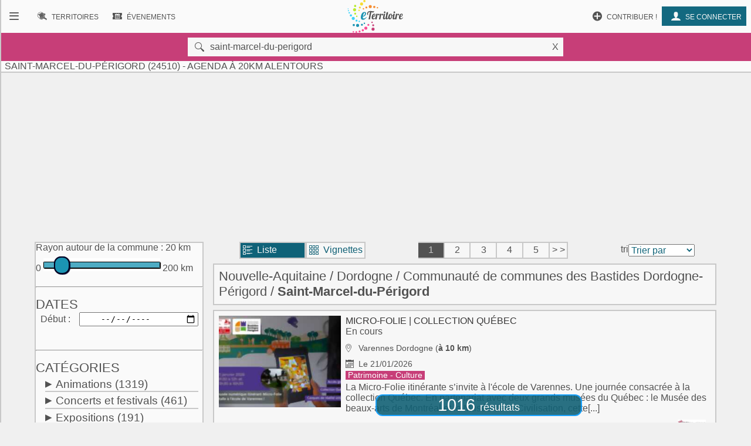

--- FILE ---
content_type: text/html; charset=UTF-8
request_url: https://www.eterritoire.fr/evenements/france,nouvelle-aquitaine,dordogne,saint-marcel-du-perigord/xrac-20
body_size: 13458
content:

<!doctype html>
<html lang="fr">

<head>
  <meta charset="utf-8">
  
  <title> Saint-Marcel-du-Périgord (24510)  - Agenda  à 20km alentours</title><meta name="description" content="Retrouvez l'agenda des manifestations et le calendrier des évenements  à Saint-Marcel-du-Périgord (24510)  et 20km alentours ( Dordogne - Nouvelle-Aquitaine )  sur eTerritoire"><meta name="viewport" content="width=device-width, initial-scale=1, maximum-scale=5">
    <link rel="preload" href="/fnt/eterre.woff" as="font" type="font/woff" crossorigin="anonymous">
      
<meta name="geo.region" content="FR-24">
<meta name="geo.placename" content="saint-marcel-du-perigord">
<meta name="geo.position" content="44.915832519531,0.71166700124742">
<meta name="ICBM" content="44.915832519531,0.71166700124742"><link rel="preload" as="style" href="/css/main99.min.css" fetchpriority="high" ><link rel="stylesheet" href="/css/main99.min.css">
<meta name="impact-site-verification" value="0e7eae6a-5aeb-4034-894d-9a312c9dfe62">

<link rel="preload" as="script" href="/js/bundleSearchEvt.js">




<script>
  window.dataLayer = window.dataLayer || [];
  function gtag(){dataLayer.push(arguments);}
  
  gtag("consent", "default", {
  "ad_storage": "granted",
  "ad_user_data": "granted",
  "ad_personalization": "granted",
  "analytics_storage": "granted"
});
  </script>
  <script async src="https://www.googletagmanager.com/gtag/js?id=G-M9GXS4GQ4L"></script>
  
  <script>
  gtag("js", new Date());
  gtag("config", "G-M9GXS4GQ4L");

  

</script><script async src="https://pagead2.googlesyndication.com/pagead/js/adsbygoogle.js?client=ca-pub-6758033466826517"
     crossorigin="anonymous"></script>
<script>
ú=function(){"use strict";var n={go:function(n){"@"==n[0]?window.open(n.slice(1),"_blank"):window.location.href=n}};return n}();

document.addEventListener("click", function(event) {
    const targetElement = event.target.closest(
        "a, [onclick], .pointer, input"
    );

    if (targetElement) {
        const originalBackgroundColor = targetElement.style.backgroundColor;

        targetElement.style.backgroundColor = "#000000";
	    targetElement.style.opacity = "0.7";
        
        setTimeout(function() {
            targetElement.style.backgroundColor = originalBackgroundColor;
            targetElement.style.opacity = "1";
        }, 10); 
    }
});


</script>

<style>
a, input, button
{
    touch-action: manipulation;
}
</style>

 
</head>
<body class="ce" >



<div id="b"><!-- burger -->
    <nav id="bm" class="bn">
        <a id="b_bx" href="#"><div><b class="ico">&#xf105;</b></div></a><a id="b_ter" href="/territoires"><div><b class="ico">&#xf112;</b><b class="bfr">Recherche de&nbsp;</b><b class="lbl">Territoires</b></div></a><a id="b_ann" href="/annonces"><div><b class="ico">&#xf100;</b><b class="bfr">Recherche d'</b><b class="lbl">Annonces</b></div></a><a id="b_evt" href="/evenements"><div><b class="ico">&#xf106;</b><b class="bfr">Recherche d'</b><b class="lbl">Évenements</b></div></a><a id="b_cnx" href="/login"><div><b class="ico">&#xf104</b><b class="lbl">Se connecter</b></div></a><a id="b_prt" href="/proposer"><div><b class="ico">&#xf11A;</b><b class="lbl">Contribuer !</b></div></a>    </nav><!-- Le menu -->
    <div id="bl"><!-- leftover -->
        <header id="head"><nav id="nav"><a id="n_bm" href="#bm"><div><b class="ico">&#xf10d;</b></div></a><a id="n_lgo" href="/"><img src="/img/ico/tmp/logo.svg" alt="logo"></a><a id="n_ter" href="/territoires"><div><b class="ico">&#xf112;</b><b class="bfr">Recherche de&nbsp;</b><b class="lbl">Territoires</b></div></a><a id="n_evt" href="/evenements"><div><b class="ico">&#xf106;</b><b class="bfr">Recherche d'</b><b class="lbl">Évenements</b></div></a><a id="n_cnx" href="/login"><div><b class="ico">&#xf104</b><b class="lbl">Se connecter</b></div></a><a id="n_prt" href="/proposer"><div><b class="ico">&#xf11A;</b><b class="lbl">Contribuer !</b></div></a></nav>

   <div id="geoMask">
        <form id="formgeo" name="formgeo" action="#" method="get" onchange="return sEvt.searchDo()" onsubmit="return false;"><input type="hidden" name="idCom" id="idCom" value="2-24445"><button onclick="document.getElementById('geo').focus();" class="ico">&nbsp&#xf10c;</button><input placeholder="commune, code postal, département, région, intercommunalité"  type="text" name="geo" id="geo" value="saint-marcel-du-perigord"><button onclick="return sEvt.videGeo();">X</button></form>
    </div>

	<h1 id="dPageTitle" class="hm">
		
 Saint-Marcel-du-Périgord (24510)  - Agenda  à 20km alentours</h1></header>
        

        


<script src="/js/bundleSearchEvt.js"></script>



<style>


.lstline img.i2 {
    max-width: 3rem;
}

.catDiv .hidden{
    background-color:#eaeaea;
}

.catDiv .zeroed{
    background-color:#eaeaea;
    color:#a4a4a4;
}


.pastilleNb{
     display:inline-block;
        -moz-border-radius: 50%; /* or 50% */
        border-radius: 50%; /* or 50% */
        min-width: 1.6rem;
        background-color:#487885;
        padding:4px;
        text-align: center;
        margin-left: 0.6rem;
         margin-right: 0.1rem;
        color:white;
        font-size:0.9rem;
}

.suggest h4{
    color:#525252;
}

.suggest span{
     padding:4px;
}

.suggest{
 font-size:1.4rem;
}

</style>




<style>

</style>

<style>                        
.gg_events_header { height: 300px; text-align: center;}
@media(min-width: 500px) { .gg_events_header { height: 280px; text-align: center; } }
@media(min-width: 800px) { .gg_events_header { height: 280px; text-align: center;} }
</style>
                                
                
                
<!-- eTerritoire - Moteur Evt - Header -->
<ins class="adsbygoogle gg_events_header"
     style="display:block"
     data-ad-client="ca-pub-6758033466826517"
     data-ad-slot="9886669001"
     data-full-width-responsive="true"></ins>
<script>
     (adsbygoogle = window.adsbygoogle || []).push({});
</script>
                
 
<div class="wr ct">
    <div class="mtr">
    <form id="formcom" name="formcom" class="artcl np" action="#" method="get" onchange="sEvt.searchDo()">
        <div class="menu" id="dMenu">
        
			<a name="menu"></a>
			
<style>

input[type=range] {
    -webkit-appearance: none;
    width: 100%;
    margin: 9.3px 0
}

input[type=range]:focus {
    outline: none
}

input[type=range]::-webkit-slider-runnable-track {
    width: 100%;
    height: 11.4px;
    cursor: pointer;
    box-shadow: 1px 1px 1px #000000, 0 0 1px #0d0d0d;
    background: rgba(27, 148, 179, .78);
    border-radius: 1.3px;
    border: .2px solid #010101
}

input[type=range]::-webkit-slider-thumb {
    box-shadow: .9px .9px 1px #000031, 0 0 .9px #00004b;
    border: 1.8px solid #00001e;
    height: 30px;
    width: 27px;
    border-radius: 12px;
    background: #1b94b3;
    cursor: pointer;
    -webkit-appearance: none;
    margin-top: -9.5px
}

input[type=range]:focus::-webkit-slider-runnable-track {
    background: rgba(31, 170, 206, .78)
}

input[type=range]::-moz-range-track {
    width: 100%;
    height: 11.4px;
    cursor: pointer;
    box-shadow: 1px 1px 1px #000000, 0 0 1px #0d0d0d;
    background: rgba(27, 148, 179, .78);
    border-radius: 1.3px;
    border: .2px solid #010101
}

input[type=range]::-moz-range-thumb {
    box-shadow: .9px .9px 1px #000031, 0 0 .9px #00004b;
    border: 1.8px solid #00001e;
    height: 30px;
    width: 27px;
    border-radius: 12px;
    background: #1b94b3;
    cursor: pointer
}

input[type=range]::-ms-track {
    width: 100%;
    height: 11.4px;
    cursor: pointer;
    background: 0 0;
    border-color: transparent;
    color: transparent
}

input[type=range]::-ms-fill-lower {
    background: rgba(23, 126, 152, .78);
    border: .2px solid #010101;
    border-radius: 2.6px;
    box-shadow: 1px 1px 1px #000000, 0 0 1px #0d0d0d
}

input[type=range]::-ms-fill-upper {
    background: rgba(27, 148, 179, .78);
    border: .2px solid #010101;
    border-radius: 2.6px;
    box-shadow: 1px 1px 1px #000000, 0 0 1px #0d0d0d
}

input[type=range]::-ms-thumb {
    box-shadow: .9px .9px 1px #000031, 0 0 .9px #00004b;
    border: 1.8px solid #00001e;
    height: 30px;
    width: 27px;
    border-radius: 12px;
    background: #1b94b3;
    cursor: pointer;
    height: 11.4px
}

input[type=range]:focus::-ms-fill-lower {
    background: rgba(27, 148, 179, .78)
}

input[type=range]:focus::-ms-fill-upper {
    background: rgba(31, 170, 206, .78)
}


    .flatpickr-wrapper{display:inline-block;width:100%;position:relative}
    .flatpickr-wrapper input{cursor:pointer;z-index:1}
    .flatpickr-wrapper .flatpickr-calendar{background:#fff;border:1px solid #ddd;font-size:90%;border-radius:4px;position:absolute;top:100%;left:0;margin-top:3px;opacity:0;visibility:hidden;transition:opacity 75ms;width:256px}
    .flatpickr-wrapper .flatpickr-calendar:after,.flatpickr-wrapper .flatpickr-calendar:before{position:absolute;pointer-events:none;border:solid transparent;content:'';height:0;width:0;bottom:100%;left:22px}
.flatpickr-wrapper .flatpickr-calendar:before{border-width:5px;margin:0 -5px;border-bottom-color:#ddd}.flatpickr-wrapper .flatpickr-calendar:after{border-width:4px;margin:0 -4px;border-bottom-color:#fff}
.flatpickr-wrapper .flatpickr-calendar .flatpickr-month{background:0 0;color:#000;padding:4px 5px 2px;text-align:center;position:relative}
.flatpickr-wrapper .flatpickr-calendar .flatpickr-month .flatpickr-next-month,.flatpickr-wrapper .flatpickr-calendar .flatpickr-month .flatpickr-prev-month{text-decoration:none;cursor:pointer}
.flatpickr-wrapper .flatpickr-calendar .flatpickr-month .flatpickr-next-month i,.flatpickr-wrapper .flatpickr-calendar .flatpickr-month .flatpickr-prev-month i{position:relative;bottom:-4px}
.flatpickr-wrapper .flatpickr-calendar .flatpickr-month .flatpickr-next-month:hover,.flatpickr-wrapper .flatpickr-calendar .flatpickr-month .flatpickr-prev-month:hover{color:#f64747}
.flatpickr-wrapper .flatpickr-calendar .flatpickr-month .flatpickr-prev-month{float:left}.flatpickr-wrapper .flatpickr-calendar .flatpickr-month .flatpickr-next-month{float:right}
.flatpickr-wrapper .flatpickr-calendar .flatpickr-month .flatpickr-current-month{font-size:135%;font-weight:300;color:rgba(0,0,0,.7)}
.flatpickr-wrapper .flatpickr-calendar .flatpickr-month .flatpickr-current-month .cur_month{font-weight:700;color:#000}
.flatpickr-wrapper .flatpickr-calendar .flatpickr-month .flatpickr-current-month .cur_year{cursor:default;padding:0 2px}
.flatpickr-wrapper .flatpickr-calendar .flatpickr-month .flatpickr-current-month .cur_year:hover{background:rgba(0,0,0,.05)}
.flatpickr-wrapper .flatpickr-calendar .flatpickr-weekdays{font-size:90%;background:0 0;padding:2px 0 4px}
.flatpickr-wrapper .flatpickr-calendar .flatpickr-weekdays span{color:#999;text-align:center;display:inline-block;width:14.2857142857%;font-weight:700}
.flatpickr-wrapper .flatpickr-calendar .flatpickr-days{padding-top:1px}
.flatpickr-wrapper .flatpickr-calendar .flatpickr-day{background:0 0;border:1px solid transparent;border-radius:150px;box-sizing:border-box;color:#393939;cursor:pointer;display:inline-block;width:34px;height:34px;line-height:33px;margin:0 1px 1px;text-align:center}
.flatpickr-wrapper .flatpickr-calendar .flatpickr-day:hover{background:#e6e6e6;border-color:#e6e6e6}.flatpickr-wrapper .flatpickr-calendar .flatpickr-day.today{border-color:#f64747}
.flatpickr-wrapper .flatpickr-calendar .flatpickr-day.today:hover{border-color:#f64747;background:#f64747;color:#fff}
.flatpickr-wrapper .flatpickr-calendar .flatpickr-day.selected,.flatpickr-wrapper .flatpickr-calendar .flatpickr-day.selected:hover{background:#446cb3;color:#fff;border-color:#446cb3}
.flatpickr-wrapper .flatpickr-calendar .flatpickr-day.disabled,.flatpickr-wrapper .flatpickr-calendar .flatpickr-day.disabled:hover{color:rgba(57,57,57,.3);background:0 0;border-color:transparent;cursor:default}
.flatpickr-wrapper.inline .flatpickr-calendar,.flatpickr-wrapper.open .flatpickr-calendar{z-index:100;opacity:1;visibility:visible}.flatpickr-wrapper.inline .flatpickr-calendar{position:static}
.flatpickr-wrapper .flatpickr-time{overflow:auto;border-top:1px solid #ddd;text-align:center}
    .flatpickr-wrapper .flatpickr-time .flatpickr-hour,.flatpickr-wrapper .flatpickr-time .flatpickr-minute{background:0 0;-webkit-appearance:none;-moz-appearance:textfield;box-shadow:none;border:0;border-radius:0;display:inline-block;width:33%;min-width:33%;text-align:center;margin:0;padding:0;height:38px;line-height:38px;cursor:pointer;font-weight:700;color:#393939}
    .flatpickr-wrapper .flatpickr-am-pm:hover,.flatpickr-wrapper .flatpickr-time .flatpickr-hour:hover,.flatpickr-wrapper .flatpickr-time .flatpickr-minute:hover{background:#f0f0f0}
    .flatpickr-wrapper .flatpickr-time .flatpickr-hour:focus,.flatpickr-wrapper .flatpickr-time .flatpickr-minute:focus{outline:0;border:0}
    .flatpickr-wrapper .flatpickr-time .flatpickr-minute{width:26%;font-weight:300}
    .flatpickr-wrapper .flatpickr-am-pm,.flatpickr-wrapper .flatpickr-time-separator{height:38px;display:inline-block;line-height:38px}
    .flatpickr-wrapper .flatpickr-am-pm{width:21%;padding:0 2%;cursor:pointer;text-align:left}



</style>



    <div id="rayonAutour" class="">
    	<fieldset>
        	<label for="rayonc">Rayon autour de la commune :</label>
        	<span id="rayonCLbl">20 km</span><br>
    		0
    		<input style="width:70%;" list="kmscale" id="rayonc" step="10" max="200" min="0" name="rayonc" type="range" value="20"> 
        	200 km
        	<datalist id="kmscale">
    			<option>0</option>
    			<option>10</option>
    			<option>20</option>
    			<option>30</option>
    			<option>40</option>
    			<option>50</option>
    			<option>60</option>
    			<option>70</option>
    			<option>80</option>
    			<option>90</option>
    			<option>100</option>
    			<option>110</option>
    			<option>120</option>
    			<option>130</option>
    			<option>140</option>
    			<option>150</option>
    			<option>160</option>
    			<option>170</option>
    			<option>180</option>
    			<option>190</option>
    			<option>200</option>
    		</datalist>
		</fieldset>
        <hr>
    </div>




<h2 class="cd f">Dates</h2>
<div>
<label for="datedebut">Début</label>
<input type="date" class="calendar" placeholder="jj / mm / aaaa" id="datedebut" name="datedebut" value="">
</div>
<div>
<label for="datefin" style="visibility:hidden;">Fin</label ><input type="date" class="calendar" placeholder="jj / mm / aaaa"id="datefin" name="datefin" value="" style="visibility:hidden;">
</div>
    <hr>
    <h2 class="cd f">Catégories</h2>
    <div class="catDiv"><p onclick="sEvt.toggleChildren(193)"><span id="parent_193" class="pointer kteghead" data-before="+">Animations</span>&nbsp;<span id="cpt_193" data-elc="193">(1319)</span></p><div id="children_193" class="193 ktegbody hidden" ><div id="elc-144" class=""><input type="checkbox" name="144" id="144" value="144"><label for="144">Animaux</label><label for="144" id="cpt_144" data-elc="144"> (12)</label></div><div id="elc-97" class=""><input type="checkbox" name="97" id="97" value="97"><label for="97">Artisanat</label><label for="97" id="cpt_97" data-elc="97"> (42)</label></div><div id="elc-194" class=""><input type="checkbox" name="194" id="194" value="194"><label for="194">Atelier</label><label for="194" id="cpt_194" data-elc="194"> (71)</label></div><div id="elc-196" class=""><input type="checkbox" name="196" id="196" value="196"><label for="196">Balades</label><label for="196" id="cpt_196" data-elc="196"> (27)</label></div><div id="elc-154" class=""><input type="checkbox" name="154" id="154" value="154"><label for="154">Bien-être</label><label for="154" id="cpt_154" data-elc="154"> (32)</label></div><div id="elc-197" class=""><input type="checkbox" name="197" id="197" value="197"><label for="197">Brocante - Vide-grenier</label><label for="197" id="cpt_197" data-elc="197"> (31)</label></div><div id="elc-198" class=""><input type="checkbox" name="198" id="198" value="198"><label for="198">Conférence - Débat</label><label for="198" id="cpt_198" data-elc="198"> (42)</label></div><div id="elc-145" class=""><input type="checkbox" name="145" id="145" value="145"><label for="145">Culte et religion</label><label for="145" id="cpt_145" data-elc="145"> (1)</label></div><div id="elc-201" class=""><input type="checkbox" name="201" id="201" value="201"><label for="201">Don du sang</label><label for="201" id="cpt_201" data-elc="201"> (3)</label></div><div id="elc-142" class=""><input type="checkbox" name="142" id="142" value="142"><label for="142">Fête</label><label for="142" id="cpt_142" data-elc="142"> (195)</label></div><div id="elc-148" class=""><input type="checkbox" name="148" id="148" value="148"><label for="148">Feu d'artifice</label><label for="148" id="cpt_148" data-elc="148"> (9)</label></div><div id="elc-133" class=""><input type="checkbox" name="133" id="133" value="133"><label for="133">Foire - Salon</label><label for="133" id="cpt_133" data-elc="133"> (38)</label></div><div id="elc-206" class=""><input type="checkbox" name="206" id="206" value="206"><label for="206">Jeux de cartes</label><label for="206" id="cpt_206" data-elc="206"> (16)</label></div><div id="elc-207" class=""><input type="checkbox" name="207" id="207" value="207"><label for="207">Jeux de hasard - Loto</label><label for="207" id="cpt_207" data-elc="207"> (19)</label></div><div id="elc-146" class=""><input type="checkbox" name="146" id="146" value="146"><label for="146">Manifestation culturelle</label><label for="146" id="cpt_146" data-elc="146"> (248)</label></div><div id="elc-200" class=""><input type="checkbox" name="200" id="200" value="200"><label for="200">Marché</label><label for="200" id="cpt_200" data-elc="200"> (78)</label></div><div id="elc-180" class=""><input type="checkbox" name="180" id="180" value="180"><label for="180">Nature - Environnement</label><label for="180" id="cpt_180" data-elc="180"> (47)</label></div><div id="elc-579" class=""><input type="checkbox" name="579" id="579" value="579"><label for="579">Patrimoine - Culture</label><label for="579" id="cpt_579" data-elc="579"> (67)</label></div><div id="elc-156" class=""><input type="checkbox" name="156" id="156" value="156"><label for="156">Plante - Fleur</label><label for="156" id="cpt_156" data-elc="156"> (24)</label></div><div id="elc-158" class=""><input type="checkbox" name="158" id="158" value="158"><label for="158">Portes ouvertes</label><label for="158" id="cpt_158" data-elc="158"> (8)</label></div><div id="elc-88" class=""><input type="checkbox" name="88" id="88" value="88"><label for="88">Pour enfants</label><label for="88" id="cpt_88" data-elc="88"> (65)</label></div><div id="elc-199" class=""><input type="checkbox" name="199" id="199" value="199"><label for="199">Repas - Dégustation</label><label for="199" id="cpt_199" data-elc="199"> (108)</label></div><div id="elc-141" class=""><input type="checkbox" name="141" id="141" value="141"><label for="141">Vie associative</label><label for="141" id="cpt_141" data-elc="141"> (58)</label></div><div id="elc-151" class=""><input type="checkbox" name="151" id="151" value="151"><label for="151">Vie locale</label><label for="151" id="cpt_151" data-elc="151"> (43)</label></div><div id="elc-162" class=""><input type="checkbox" name="162" id="162" value="162"><label for="162">Vin - Oenologie</label><label for="162" id="cpt_162" data-elc="162"> (22)</label></div><div id="elc-202" class=""><input type="checkbox" name="202" id="202" value="202"><label for="202">Visites et circuits</label><label for="202" id="cpt_202" data-elc="202"> (13)</label></div></div></div><div class="catDiv"><p onclick="sEvt.toggleChildren(140)"><span id="parent_140" class="pointer kteghead" data-before="+">Concerts et festivals</span>&nbsp;<span id="cpt_140" data-elc="140">(461)</span></p><div id="children_140" class="140 ktegbody hidden" ><div id="elc-93" class=""><input type="checkbox" name="93" id="93" value="93"><label for="93">Chorale - Chant</label><label for="93" id="cpt_93" data-elc="93"> (35)</label></div><div id="elc-92" class=""><input type="checkbox" name="92" id="92" value="92"><label for="92">Concert</label><label for="92" id="cpt_92" data-elc="92"> (128)</label></div><div id="elc-109" class=""><input type="checkbox" name="109" id="109" value="109"><label for="109">Festival généraliste</label><label for="109" id="cpt_109" data-elc="109"> (45)</label></div><div id="elc-147" class=""><input type="checkbox" name="147" id="147" value="147"><label for="147">Gospel</label><label for="147" id="cpt_147" data-elc="147"> (3)</label></div><div id="elc-150" class=""><input type="checkbox" name="150" id="150" value="150"><label for="150">Jazz - Blues</label><label for="150" id="cpt_150" data-elc="150"> (8)</label></div><div id="elc-143" class=""><input type="checkbox" name="143" id="143" value="143"><label for="143">Musique</label><label for="143" id="cpt_143" data-elc="143"> (132)</label></div><div id="elc-152" class=""><input type="checkbox" name="152" id="152" value="152"><label for="152">Musique classique</label><label for="152" id="cpt_152" data-elc="152"> (38)</label></div><div id="elc-153" class=""><input type="checkbox" name="153" id="153" value="153"><label for="153">Musique contemporaine</label><label for="153" id="cpt_153" data-elc="153"> (7)</label></div><div id="elc-166" class=""><input type="checkbox" name="166" id="166" value="166"><label for="166">Musique du monde</label><label for="166" id="cpt_166" data-elc="166"> (12)</label></div><div id="elc-127" class=""><input type="checkbox" name="127" id="127" value="127"><label for="127">Musique traditionnelle</label><label for="127" id="cpt_127" data-elc="127"> (15)</label></div><div id="elc-161" class=""><input type="checkbox" name="161" id="161" value="161"><label for="161">Pop - Rock - Folk</label><label for="161" id="cpt_161" data-elc="161"> (25)</label></div><div id="elc-165" class=""><input type="checkbox" name="165" id="165" value="165"><label for="165">Variété française</label><label for="165" id="cpt_165" data-elc="165"> (11)</label></div><div id="elc-155" class=""><input type="checkbox" name="155" id="155" value="155"><label for="155">Variété internationale</label><label for="155" id="cpt_155" data-elc="155"> (2)</label></div></div></div><div class="catDiv"><p onclick="sEvt.toggleChildren(86)"><span id="parent_86" class="pointer kteghead" data-before="+">Expositions</span>&nbsp;<span id="cpt_86" data-elc="86">(191)</span></p><div id="children_86" class="86 ktegbody hidden" ><div id="elc-89" class=""><input type="checkbox" name="89" id="89" value="89"><label for="89">Bande dessinée</label><label for="89" id="cpt_89" data-elc="89"> (2)</label></div><div id="elc-90" class=""><input type="checkbox" name="90" id="90" value="90"><label for="90">Céramique</label><label for="90" id="cpt_90" data-elc="90"> (5)</label></div><div id="elc-94" class=""><input type="checkbox" name="94" id="94" value="94"><label for="94">Dessin - Collage</label><label for="94" id="cpt_94" data-elc="94"> (8)</label></div><div id="elc-91" class=""><input type="checkbox" name="91" id="91" value="91"><label for="91">Exposition</label><label for="91" id="cpt_91" data-elc="91"> (63)</label></div><div id="elc-95" class=""><input type="checkbox" name="95" id="95" value="95"><label for="95">Gravure</label><label for="95" id="cpt_95" data-elc="95"> (6)</label></div><div id="elc-96" class=""><input type="checkbox" name="96" id="96" value="96"><label for="96">Histoire - Civilisation</label><label for="96" id="cpt_96" data-elc="96"> (20)</label></div><div id="elc-99" class=" hidden"><input type="checkbox" name="99" id="99" value="99"><label for="99">Mode</label><label for="99" id="cpt_99" data-elc="99"></label></div><div id="elc-100" class=""><input type="checkbox" name="100" id="100" value="100"><label for="100">Peinture</label><label for="100" id="cpt_100" data-elc="100"> (50)</label></div><div id="elc-102" class=""><input type="checkbox" name="102" id="102" value="102"><label for="102">Photographie - Vidéo</label><label for="102" id="cpt_102" data-elc="102"> (11)</label></div><div id="elc-103" class=""><input type="checkbox" name="103" id="103" value="103"><label for="103">Science et technique</label><label for="103" id="cpt_103" data-elc="103"> (8)</label></div><div id="elc-104" class=""><input type="checkbox" name="104" id="104" value="104"><label for="104">Sculpture</label><label for="104" id="cpt_104" data-elc="104"> (11)</label></div><div id="elc-203" class=""><input type="checkbox" name="203" id="203" value="203"><label for="203">Visite guidée</label><label for="203" id="cpt_203" data-elc="203"> (7)</label></div></div></div><div class="catDiv"><p onclick="sEvt.toggleChildren(167)"><span id="parent_167" class="pointer kteghead" data-before="+">Spectacles et théâtre</span>&nbsp;<span id="cpt_167" data-elc="167">(364)</span></p><div id="children_167" class="167 ktegbody hidden" ><div id="elc-169" class=""><input type="checkbox" name="169" id="169" value="169"><label for="169">Café littéraire</label><label for="169" id="cpt_169" data-elc="169"> (12)</label></div><div id="elc-170" class=""><input type="checkbox" name="170" id="170" value="170"><label for="170">Cinéma</label><label for="170" id="cpt_170" data-elc="170"> (33)</label></div><div id="elc-171" class=""><input type="checkbox" name="171" id="171" value="171"><label for="171">Cirque - Marionnette</label><label for="171" id="cpt_171" data-elc="171"> (9)</label></div><div id="elc-173" class=""><input type="checkbox" name="173" id="173" value="173"><label for="173">Danse - Bal - Cabaret</label><label for="173" id="cpt_173" data-elc="173"> (45)</label></div><div id="elc-175" class=""><input type="checkbox" name="175" id="175" value="175"><label for="175">Lecture - Conte - Poésie</label><label for="175" id="cpt_175" data-elc="175"> (40)</label></div><div id="elc-178" class=""><input type="checkbox" name="178" id="178" value="178"><label for="178">Opéra - Opérette</label><label for="178" id="cpt_178" data-elc="178"> (15)</label></div><div id="elc-168" class=""><input type="checkbox" name="168" id="168" value="168"><label for="168">Spectacle</label><label for="168" id="cpt_168" data-elc="168"> (99)</label></div><div id="elc-183" class=""><input type="checkbox" name="183" id="183" value="183"><label for="183">Spectacle comique</label><label for="183" id="cpt_183" data-elc="183"> (27)</label></div><div id="elc-184" class=""><input type="checkbox" name="184" id="184" value="184"><label for="184">Spectacle de rue</label><label for="184" id="cpt_184" data-elc="184"> (4)</label></div><div id="elc-186" class=""><input type="checkbox" name="186" id="186" value="186"><label for="186">Spectacle musical</label><label for="186" id="cpt_186" data-elc="186"> (15)</label></div><div id="elc-189" class=""><input type="checkbox" name="189" id="189" value="189"><label for="189">Théâtre</label><label for="189" id="cpt_189" data-elc="189"> (62)</label></div><div id="elc-191" class=""><input type="checkbox" name="191" id="191" value="191"><label for="191">Théâtre de rue</label><label for="191" id="cpt_191" data-elc="191"> (3)</label></div></div></div><div class="catDiv"><p onclick="sEvt.toggleChildren(204)"><span id="parent_204" class="pointer kteghead" data-before="+">Sports</span>&nbsp;<span id="cpt_204" data-elc="204">(116)</span></p><div id="children_204" class="204 ktegbody hidden" ><div id="elc-113" class=""><input type="checkbox" name="113" id="113" value="113"><label for="113">Competition sportive</label><label for="113" id="cpt_113" data-elc="113"> (3)</label></div><div id="elc-437" class=""><input type="checkbox" name="437" id="437" value="437"><label for="437">Courses à pied</label><label for="437" id="cpt_437" data-elc="437"> (10)</label></div><div id="elc-438" class=""><input type="checkbox" name="438" id="438" value="438"><label for="438">Courses cyclistes</label><label for="438" id="cpt_438" data-elc="438"> (13)</label></div><div id="elc-149" class=""><input type="checkbox" name="149" id="149" value="149"><label for="149">Manifestation sportive</label><label for="149" id="cpt_149" data-elc="149"> (4)</label></div><div id="elc-172" class=""><input type="checkbox" name="172" id="172" value="172"><label for="172">Neige - Glisse</label><label for="172" id="cpt_172" data-elc="172"> (1)</label></div><div id="elc-177" class=""><input type="checkbox" name="177" id="177" value="177"><label for="177">Pêche</label><label for="177" id="cpt_177" data-elc="177"> (2)</label></div><div id="elc-190" class=""><input type="checkbox" name="190" id="190" value="190"><label for="190">Pétanque</label><label for="190" id="cpt_190" data-elc="190"> (10)</label></div><div id="elc-205" class=""><input type="checkbox" name="205" id="205" value="205"><label for="205">Randonnée et balade</label><label for="205" id="cpt_205" data-elc="205"> (36)</label></div><div id="elc-208" class=""><input type="checkbox" name="208" id="208" value="208"><label for="208">Sports de balle et de ballon</label><label for="208" id="cpt_208" data-elc="208"> (3)</label></div><div id="elc-213" class=""><input type="checkbox" name="213" id="213" value="213"><label for="213">Sports équestres</label><label for="213" id="cpt_213" data-elc="213"> (1)</label></div><div id="elc-195" class=""><input type="checkbox" name="195" id="195" value="195"><label for="195">Sports et loisirs</label><label for="195" id="cpt_195" data-elc="195"> (21)</label></div><div id="elc-212" class=" hidden"><input type="checkbox" name="212" id="212" value="212"><label for="212">Sports mécaniques</label><label for="212" id="cpt_212" data-elc="212"></label></div><div id="elc-210" class=""><input type="checkbox" name="210" id="210" value="210"><label for="210">Sports nautiques</label><label for="210" id="cpt_210" data-elc="210"> (3)</label></div><div id="elc-587" class=""><input type="checkbox" name="587" id="587" value="587"><label for="587">Tour de France</label><label for="587" id="cpt_587" data-elc="587"> (9)</label></div></div></div>
    <script>
    elcGenealogy=[];
    elcGenealogy[144]=193;
elcGenealogy[97]=193;
elcGenealogy[194]=193;
elcGenealogy[196]=193;
elcGenealogy[154]=193;
elcGenealogy[197]=193;
elcGenealogy[198]=193;
elcGenealogy[145]=193;
elcGenealogy[201]=193;
elcGenealogy[142]=193;
elcGenealogy[148]=193;
elcGenealogy[133]=193;
elcGenealogy[206]=193;
elcGenealogy[207]=193;
elcGenealogy[146]=193;
elcGenealogy[200]=193;
elcGenealogy[180]=193;
elcGenealogy[579]=193;
elcGenealogy[156]=193;
elcGenealogy[158]=193;
elcGenealogy[88]=193;
elcGenealogy[199]=193;
elcGenealogy[141]=193;
elcGenealogy[151]=193;
elcGenealogy[162]=193;
elcGenealogy[202]=193;
elcGenealogy[93]=140;
elcGenealogy[92]=140;
elcGenealogy[109]=140;
elcGenealogy[147]=140;
elcGenealogy[150]=140;
elcGenealogy[143]=140;
elcGenealogy[152]=140;
elcGenealogy[153]=140;
elcGenealogy[166]=140;
elcGenealogy[127]=140;
elcGenealogy[161]=140;
elcGenealogy[165]=140;
elcGenealogy[155]=140;
elcGenealogy[89]=86;
elcGenealogy[90]=86;
elcGenealogy[94]=86;
elcGenealogy[91]=86;
elcGenealogy[95]=86;
elcGenealogy[96]=86;
elcGenealogy[99]=86;
elcGenealogy[100]=86;
elcGenealogy[102]=86;
elcGenealogy[103]=86;
elcGenealogy[104]=86;
elcGenealogy[203]=86;
elcGenealogy[169]=167;
elcGenealogy[170]=167;
elcGenealogy[171]=167;
elcGenealogy[173]=167;
elcGenealogy[175]=167;
elcGenealogy[178]=167;
elcGenealogy[168]=167;
elcGenealogy[183]=167;
elcGenealogy[184]=167;
elcGenealogy[186]=167;
elcGenealogy[189]=167;
elcGenealogy[191]=167;
elcGenealogy[113]=204;
elcGenealogy[437]=204;
elcGenealogy[438]=204;
elcGenealogy[149]=204;
elcGenealogy[172]=204;
elcGenealogy[177]=204;
elcGenealogy[190]=204;
elcGenealogy[205]=204;
elcGenealogy[208]=204;
elcGenealogy[213]=204;
elcGenealogy[195]=204;
elcGenealogy[212]=204;
elcGenealogy[210]=204;
elcGenealogy[587]=204;

    </script>
    
     <input type="hidden" name="kpageNumber" id="kpageNumber" value="1">
    <hr>
    <h2 class="cd f">Prix</h2>
    <input type="checkbox" name="gratuit" id="gratuit" tann="0" value="gratuit" class=""><label for="gratuit" class="pointer " tann="0" >Gratuit
        <span elc="gratuit" tann="0" class="hidden"></span>
        </label><br /><input type="checkbox" name="payant" id="payant" tann="0" value="payant" class=""><label for="payant" class="pointer " tann="0" >Payant
        <span elc="payant" tann="0" class="hidden"></span>
        </label><br />
    <hr>
    <h2 class="cd f">Accessibilité</h2>
    <input type="checkbox" name="access_mobi" id="access_mobi" tann="0" value="access_mobi" class=""><label for="access_mobi" class="pointer " tann="0" >Personnes à mobilité réduite
        <span elc="access_mobi" tann="0" class="hidden"></span>
        </label><br /><input type="checkbox" name="access_malv" id="access_malv" tann="0" value="access_malv" class=""><label for="access_malv" class="pointer " tann="0" >Personnes malvoyantes
        <span elc="access_malv" tann="0" class="hidden"></span>
        </label><br /><input type="checkbox" name="access_male" id="access_male" tann="0" value="access_male" class=""><label for="access_male" class="pointer " tann="0" >Personnes malentendantes 
        <span elc="access_male" tann="0" class="hidden"></span>
        </label><br />
    <hr>
    <h2 class="cd f">Affiner la recherche</h2>
    <div class="kwd"><input class="textInput" type="text" id="keyword" onchange="return false;" onkeydown = "if (event.keyCode == 13) {event.preventDefault();return sEvt.searchDo();}"  name="keyword" placeholder="Mot(s)-clé(s)" value=""/><a role="button">OK</a></div>
    <hr>
    <div class="cncl" role="button"><input onclick="window.location.href=('/evenements')" type="reset" value="Annuler tous les filtres" style="background-color:#136980;"></div>

			<div id="dMark">&nbsp;</div>
            <div class="cncl"><button onclick="sEvt.searchDo()" style="border: .1rem solid #c8c8c8;background-color: #136980;color: #f7f7f7;padding: .5rem;">Valider</button></div>
             <span id="menuEnteteCpt" class="h" onclick="jumpToAnchor('liste')">1016</span>
             
             
             
		</div>
    </form>
		<div class="liste" id="dListeEntete">
			<a name="liste"></a>
			
			<div id="dListe"> 
			    
				<div id="pgtri">
<form id="formtri2" name="formtri2" action="#" method="get" onchange="sEvt.searchDo()">
<ul id="vgnlst"><li><input class="hv" type="radio" id="rd_liste"name="modeAffichage" value="0" checked><label for="rd_liste"><span class="ico">&#xf10a;</span> Liste</label></li><li><input class="hv" type="radio" id="rd_vignettes"name="modeAffichage" value="1"><label for="rd_vignettes"><span class="ico">&#xf10f;</span> Vignettes</label></li></ul>
</form>
<form id="formtri" name="formtri" action="#" method="get" onchange="sEvt.searchDo()">
        <label for="tri" style="display:inline;">tri</label><select id="tri" name="tri" class="selectStyle1" style="color:#11657a;">
        <option value="0"selected>Trier par</option>
<option value="1">Date début -</option>
<option value="2">Date début +</option>

        </select>
</form>

<span class="pagination"><strong style="min-width: 2.8rem">1</strong><a href="/evenements/france,nouvelle-aquitaine,dordogne,saint-marcel-du-perigord/xrac-20/2" onclick="sEvt.changePage(2);return false;" style="min-width: 2.8rem">2</a><a href="/evenements/france,nouvelle-aquitaine,dordogne,saint-marcel-du-perigord/xrac-20/3" onclick="sEvt.changePage(3);return false;" style="min-width: 2.8rem">3</a><a href="/evenements/france,nouvelle-aquitaine,dordogne,saint-marcel-du-perigord/xrac-20/4" onclick="sEvt.changePage(4);return false;" style="min-width: 2.8rem">4</a><a href="/evenements/france,nouvelle-aquitaine,dordogne,saint-marcel-du-perigord/xrac-20/5" onclick="sEvt.changePage(5);return false;" style="min-width: 2.8rem">5</a><a href="/evenements/france,nouvelle-aquitaine,dordogne,saint-marcel-du-perigord/xrac-20/2" onclick="sEvt.changePage(2);return false;">></a></span></div><ul class="lstline"><li class="suggest"><a href="/evenements/france,nouvelle-aquitaine">Nouvelle-Aquitaine</a> / <a href="/evenements/france,nouvelle-aquitaine,dordogne">Dordogne</a> / <a href="/evenements/france,nouvelle-aquitaine,dordogne,epci-200034833">Communauté de communes des Bastides Dordogne-Périgord</a> / <a href="/evenements/france,nouvelle-aquitaine,dordogne,saint-marcel-du-perigord"><strong>Saint-Marcel-du-Périgord</strong></a> </li><li itemscope itemtype="https://schema.org/Event" onclick="window.location='/detail/activites-touristiques/micro-folie-%7C-collection-quebec/570744334/nouvelle-aquitaine,dordogne,varennes(24150)';" style="cursor:pointer;" ><meta itemprop="description" content="La Micro-Folie itinérante s’invite à l'école de Varennes.

Une journée consacrée à la collection Québec. En partenariat avec deux grands musées du Québec : le Musée des beaux-arts de Montréal et le Musée de la Civilisation, cette[...]"><div class="pc"><img itemprop="image" class="i e"  src="/img/fThumbs/evt/4011/4011428.jpg" title=""  alt="Micro-folie | Collection Québec"></div><div class="ttl"><a href="/detail/activites-touristiques/micro-folie-%7C-collection-quebec/570744334/nouvelle-aquitaine,dordogne,varennes(24150)" itemprop="url"><h2 itemprop="name" style="color:#383737;">Micro-folie | Collection Québec</h2></a> En cours<p itemprop="location" itemscope itemtype="https://schema.org/Place"><meta itemprop="name" content="Varennes"><b class="ico">&#xf10B;</b> <span itemprop="address" itemscope itemtype="https://schema.org/PostalAddress"><span itemprop="addressLocality">Varennes</span> Dordogne<meta itemprop="addressRegion" content="Dordogne"><meta itemprop="addressCountry" content="FR"></span><span> (<strong>à 10 km</strong>)</span></p><p><b class="ico">&#xf117;</b>Le 21/01/2026</p><meta itemprop="startDate" content="2026/01/21"><meta itemprop="endDate" content="2026/01/21"><p><b class="cer">Patrimoine - Culture</b></p></div><div class="dsc"><p>La Micro-Folie itinérante s’invite à l'école de Varennes.

Une journée consacrée à la collection Québec. En partenariat avec deux grands musées du Québec : le Musée des beaux-arts de Montréal et le Musée de la Civilisation, cette[...]</p><div><img class="i2" src="/img/fluxLogos/21.png" alt="logo"></div></div></li><li style="background-color:#C73E78;"><a href="/proposer/evenement/24445" style="color:white;"><b class="ico"></b><strong> Annoncez vos événements à Saint-Marcel-du-Périgord</strong></a></li><li itemscope itemtype="https://schema.org/Event" onclick="window.location='/detail/manifestations-aquitaine/micro-folie-%7C-collection-quebec/2683217609/nouvelle-aquitaine,dordogne,varennes(24150)';" style="cursor:pointer;" ><meta itemprop="description" content="La Micro-Folie itinérante s’invite à l'école de Varennes.

Une journée consacrée à la collection Québec. En partenariat avec deux grands musées du Québec : le Musée des beaux-arts de Montréal et le Musée de la Civilisation, cette[...]"><div class="pc"><img itemprop="image" class="i e"  src="/img/fThumbs/evt/4008/4008557.jpg" title=""  alt="Micro-folie | Collection Québec"></div><div class="ttl"><a href="/detail/manifestations-aquitaine/micro-folie-%7C-collection-quebec/2683217609/nouvelle-aquitaine,dordogne,varennes(24150)" itemprop="url"><h2 itemprop="name" style="color:#383737;">Micro-folie | Collection Québec</h2></a> En cours<p itemprop="location" itemscope itemtype="https://schema.org/Place"><meta itemprop="name" content="Varennes"><b class="ico">&#xf10B;</b> <span itemprop="address" itemscope itemtype="https://schema.org/PostalAddress"><span itemprop="addressLocality">Varennes</span> Dordogne<meta itemprop="addressRegion" content="Dordogne"><meta itemprop="addressCountry" content="FR"></span><span> (<strong>à 10 km</strong>)</span></p><p><b class="ico">&#xf117;</b>Le 21/01/2026</p><meta itemprop="startDate" content="2026/01/21"><meta itemprop="endDate" content="2026/01/21"><p><b class="cer">Manifestation culturelle</b>, <b class="cer">F&ecirc;te</b>, <b class="cer">Patrimoine - Culture</b></p></div><div class="dsc"><p>La Micro-Folie itinérante s’invite à l'école de Varennes.

Une journée consacrée à la collection Québec. En partenariat avec deux grands musées du Québec : le Musée des beaux-arts de Montréal et le Musée de la Civilisation, cette[...]</p><div><img class="i2" src="/img/fluxLogos/5-24.png" alt="logo"></div></div></li><li itemscope itemtype="https://schema.org/Event" onclick="window.location='/detail/activites-touristiques/atelier-d-ecriture/787105440/nouvelle-aquitaine,dordogne,faux(24560)';" style="cursor:pointer;" ><meta itemprop="description" content="Le thème du mois: le poids du passé, la légèreté de demain.

Les exercices viendront explorer la spontanéité, puis vous plonger dans le passé afin de ressortir dans un futur léger.
Venez essayer votre machine à remonter le temps."><div class="pc"><img itemprop="image" class="i e"  src="/img/fThumbs/evt/3187/3187716.jpg" title=""  alt="Atelier d'écriture"></div><div class="ttl"><a href="/detail/activites-touristiques/atelier-d-ecriture/787105440/nouvelle-aquitaine,dordogne,faux(24560)" itemprop="url"><h2 itemprop="name" style="color:#383737;">Atelier d'écriture</h2></a> En cours<p itemprop="location" itemscope itemtype="https://schema.org/Place"><meta itemprop="name" content="Faux"><b class="ico">&#xf10B;</b> <span itemprop="address" itemscope itemtype="https://schema.org/PostalAddress"><span itemprop="addressLocality">Faux</span> Dordogne<meta itemprop="addressRegion" content="Dordogne"><meta itemprop="addressCountry" content="FR"></span><span> (<strong>à 15 km</strong>)</span></p><p><b class="ico">&#xf117;</b>Le 21/01/2026</p><meta itemprop="startDate" content="2026/01/21"><meta itemprop="endDate" content="2026/01/21"><p><b class="cer">Atelier</b>, <b class="cer">Vie associative</b></p></div><div class="dsc"><p>Le thème du mois: le poids du passé, la légèreté de demain.

Les exercices viendront explorer la spontanéité, puis vous plonger dans le passé afin de ressortir dans un futur léger.
Venez essayer votre machine à remonter le temps.</p><div><img class="i2" src="/img/fluxLogos/21.png" alt="logo"></div></div></li><li itemscope itemtype="https://schema.org/Event" onclick="window.location='/detail/manifestations-aquitaine/atelier-d-ecriture/95280318/nouvelle-aquitaine,dordogne,faux(24560)';" style="cursor:pointer;" ><meta itemprop="description" content="Le thème du mois: le poids du passé, la légèreté de demain.

Les exercices viendront explorer la spontanéité, puis vous plonger dans le passé afin de ressortir dans un futur léger.
Venez essayer votre machine à remonter le temps."><div class="pc"><img itemprop="image" class="i e"  src="/img/fThumbs/evt/3185/3185286.jpg" title=""  alt="Atelier d'écriture"></div><div class="ttl"><a href="/detail/manifestations-aquitaine/atelier-d-ecriture/95280318/nouvelle-aquitaine,dordogne,faux(24560)" itemprop="url"><h2 itemprop="name" style="color:#383737;">Atelier d'écriture</h2></a> En cours<p itemprop="location" itemscope itemtype="https://schema.org/Place"><meta itemprop="name" content="Faux"><b class="ico">&#xf10B;</b> <span itemprop="address" itemscope itemtype="https://schema.org/PostalAddress"><span itemprop="addressLocality">Faux</span> Dordogne<meta itemprop="addressRegion" content="Dordogne"><meta itemprop="addressCountry" content="FR"></span><span> (<strong>à 15 km</strong>)</span></p><p><b class="ico">&#xf117;</b>Le 21/01/2026</p><meta itemprop="startDate" content="2026/01/21"><meta itemprop="endDate" content="2026/01/21"><p><b class="cer">F&ecirc;te</b>, <b class="cer">Caf&eacute; litt&eacute;raire</b>, <b class="cer">Atelier</b></p></div><div class="dsc"><p>Le thème du mois: le poids du passé, la légèreté de demain.

Les exercices viendront explorer la spontanéité, puis vous plonger dans le passé afin de ressortir dans un futur léger.
Venez essayer votre machine à remonter le temps.</p><div><img class="i2" src="/img/fluxLogos/5-24.png" alt="logo"></div></div></li><li itemscope itemtype="https://schema.org/Event" onclick="window.location='/detail/activites-touristiques/rencontre-franco-allemande-sur-le-theme-du-polar/1705094201/nouvelle-aquitaine,dordogne,saint-aubin-de-lanquais(24560)';" style="cursor:pointer;" ><meta itemprop="description" content="En partenariat avec l’association Alma Gama.

- 18h : Accueil du public, mot de bienvenue, présentation des invités et des partenaires.  Rencontre littéraire et débat entre Simone Buchholz et Benoît Séverac.

Thème : Polar –[...]"><div class="pc"><img itemprop="image" class="i e"  src="/img/fThumbs/evt/3014/3014544.jpg" title=""  alt="Rencontre franco-allemande sur le thème du polar"></div><div class="ttl"><a href="/detail/activites-touristiques/rencontre-franco-allemande-sur-le-theme-du-polar/1705094201/nouvelle-aquitaine,dordogne,saint-aubin-de-lanquais(24560)" itemprop="url"><h2 itemprop="name" style="color:#383737;">Rencontre franco-allemande sur le thème du polar</h2></a> En cours<p itemprop="location" itemscope itemtype="https://schema.org/Place"><meta itemprop="name" content="Saint-Aubin-de-Lanquais"><b class="ico">&#xf10B;</b> <span itemprop="address" itemscope itemtype="https://schema.org/PostalAddress"><span itemprop="addressLocality">Saint-Aubin-de-Lanquais</span> Dordogne<meta itemprop="addressRegion" content="Dordogne"><meta itemprop="addressCountry" content="FR"></span><span> (<strong>à 16 km</strong>)</span></p><p><b class="ico">&#xf117;</b>Le 21/01/2026</p><meta itemprop="startDate" content="2026/01/21"><meta itemprop="endDate" content="2026/01/21"><p><b class="cer">Festival g&eacute;n&eacute;raliste</b>, <b class="cer">Cin&eacute;ma</b>, <b class="cer">Vie associative</b></p></div><div class="dsc"><p>En partenariat avec l’association Alma Gama.

- 18h : Accueil du public, mot de bienvenue, présentation des invités et des partenaires.  Rencontre littéraire et débat entre Simone Buchholz et Benoît Séverac.

Thème : Polar –[...]</p><div><img class="i2" src="/img/fluxLogos/21.png" alt="logo"></div></div></li><li itemscope itemtype="https://schema.org/Event" onclick="window.location='/detail/manifestations-aquitaine/rencontre-franco-allemande-sur-le-theme-du-polar/1164848660/nouvelle-aquitaine,dordogne,saint-aubin-de-lanquais(24560)';" style="cursor:pointer;" ><meta itemprop="description" content="En partenariat avec l’association Alma Gama.

- 18h : Accueil du public, mot de bienvenue, présentation des invités et des partenaires.  Rencontre littéraire et débat entre Simone Buchholz et Benoît Séverac.

Thème : Polar –[...]"><div class="pc"><img itemprop="image" class="i e"  src="/img/fThumbs/evt/3012/3012259.jpg" title=""  alt="Rencontre franco-allemande sur le thème du polar"></div><div class="ttl"><a href="/detail/manifestations-aquitaine/rencontre-franco-allemande-sur-le-theme-du-polar/1164848660/nouvelle-aquitaine,dordogne,saint-aubin-de-lanquais(24560)" itemprop="url"><h2 itemprop="name" style="color:#383737;">Rencontre franco-allemande sur le thème du polar</h2></a> En cours<p itemprop="location" itemscope itemtype="https://schema.org/Place"><meta itemprop="name" content="Saint-Aubin-de-Lanquais"><b class="ico">&#xf10B;</b> <span itemprop="address" itemscope itemtype="https://schema.org/PostalAddress"><span itemprop="addressLocality">Saint-Aubin-de-Lanquais</span> Dordogne<meta itemprop="addressRegion" content="Dordogne"><meta itemprop="addressCountry" content="FR"></span><span> (<strong>à 16 km</strong>)</span></p><p><b class="ico">&#xf117;</b>Le 21/01/2026</p><meta itemprop="startDate" content="2026/01/21"><meta itemprop="endDate" content="2026/01/21"><p><b class="cer">Manifestation culturelle</b>, <b class="cer">Caf&eacute; litt&eacute;raire</b></p></div><div class="dsc"><p>En partenariat avec l’association Alma Gama.

- 18h : Accueil du public, mot de bienvenue, présentation des invités et des partenaires.  Rencontre littéraire et débat entre Simone Buchholz et Benoît Séverac.

Thème : Polar –[...]</p><div><img class="i2" src="/img/fluxLogos/5-24.png" alt="logo"></div></div></li><li itemscope itemtype="https://schema.org/Event" onclick="window.location='/detail/manifestations-aquitaine/theatre-du-roi-de-coeur-%7C-spectacle/3882559220/nouvelle-aquitaine,dordogne,bergerac(24100)';" style="cursor:pointer;" ><meta itemprop="description" content="Spectacle tout public « Pourquoi le saut des baleines », par La Compagnie du Tout Vivant

Plongez dans un spectacle poétique et surprenant qui explore les mystères du monde marin. À travers un récit sensible et imagé, la Compagnie[...]"><div class="pc"><img itemprop="image" class="i e"  src="/img/fThumbs/evt/3971/3971055.jpg" title=""  alt="Théâtre du roi de coeur | Spectacle"></div><div class="ttl"><a href="/detail/manifestations-aquitaine/theatre-du-roi-de-coeur-%7C-spectacle/3882559220/nouvelle-aquitaine,dordogne,bergerac(24100)" itemprop="url"><h2 itemprop="name" style="color:#383737;">Théâtre du roi de coeur | Spectacle</h2></a> En cours<p itemprop="location" itemscope itemtype="https://schema.org/Place"><meta itemprop="name" content="Bergerac"><b class="ico">&#xf10B;</b> <span itemprop="address" itemscope itemtype="https://schema.org/PostalAddress"><span itemprop="addressLocality">Bergerac</span> Dordogne<meta itemprop="addressRegion" content="Dordogne"><meta itemprop="addressCountry" content="FR"></span><span> (<strong>à 19 km</strong>)</span></p><p><b class="ico">&#xf117;</b>Le 21/01/2026</p><meta itemprop="startDate" content="2026/01/21"><meta itemprop="endDate" content="2026/01/21"><p><b class="cer">Manifestation culturelle</b>, <b class="cer">Spectacle</b></p></div><div class="dsc"><p>Spectacle tout public « Pourquoi le saut des baleines », par La Compagnie du Tout Vivant

Plongez dans un spectacle poétique et surprenant qui explore les mystères du monde marin. À travers un récit sensible et imagé, la Compagnie[...]</p><div><img class="i2" src="/img/fluxLogos/5-24.png" alt="logo"></div></div></li><li itemscope itemtype="https://schema.org/Event" onclick="window.location='/detail/manifestations-aquitaine/lectures-pour-tous-%21/1102624632/nouvelle-aquitaine,dordogne,bergerac(24100)';" style="cursor:pointer;" ><meta itemprop="description" content="LECTURES POUR TOUS ! : Tu aimes écouter des histoires ? Viens partager une lecture d'albums avec les bibliothécaires ! de 6 à 99 ans !
Gratuit sur inscription."><div class="pc"><img itemprop="image" class="i e"  src="/img/fThumbs/evt/3993/3993471.jpg" title=""  alt="Lectures pour tous !"></div><div class="ttl"><a href="/detail/manifestations-aquitaine/lectures-pour-tous-%21/1102624632/nouvelle-aquitaine,dordogne,bergerac(24100)" itemprop="url"><h2 itemprop="name" style="color:#383737;">Lectures pour tous !</h2></a> En cours<p itemprop="location" itemscope itemtype="https://schema.org/Place"><meta itemprop="name" content="Bergerac"><b class="ico">&#xf10B;</b> <span itemprop="address" itemscope itemtype="https://schema.org/PostalAddress"><span itemprop="addressLocality">Bergerac</span> Dordogne<meta itemprop="addressRegion" content="Dordogne"><meta itemprop="addressCountry" content="FR"></span><span> (<strong>à 19 km</strong>)</span></p><p><b class="ico">&#xf117;</b>Le 21/01/2026</p><meta itemprop="startDate" content="2026/01/21"><meta itemprop="endDate" content="2026/01/21"><p><b class="cer">Manifestation culturelle</b>, <b class="cer">Pour enfants</b>, <b class="cer">Conf&eacute;rence - D&eacute;bat</b></p></div><div class="dsc"><p>LECTURES POUR TOUS ! : Tu aimes écouter des histoires ? Viens partager une lecture d'albums avec les bibliothécaires ! de 6 à 99 ans !
Gratuit sur inscription.</p><div><img class="i2" src="/img/fluxLogos/5-24.png" alt="logo"></div></div></li><li itemscope itemtype="https://schema.org/Event" onclick="window.location='/detail/activites-touristiques/lectures-pour-tous-%21/2781615275/nouvelle-aquitaine,dordogne,bergerac(24100)';" style="cursor:pointer;" ><meta itemprop="description" content="LECTURES POUR TOUS ! : Tu aimes écouter des histoires ? Viens partager une lecture d'albums avec les bibliothécaires ! de 6 à 99 ans !
Gratuit sur inscription."><div class="pc"><img itemprop="image" class="i e"  src="/img/fThumbs/evt/3995/3995600.jpg" title=""  alt="Lectures pour tous !"></div><div class="ttl"><a href="/detail/activites-touristiques/lectures-pour-tous-%21/2781615275/nouvelle-aquitaine,dordogne,bergerac(24100)" itemprop="url"><h2 itemprop="name" style="color:#383737;">Lectures pour tous !</h2></a> En cours<p itemprop="location" itemscope itemtype="https://schema.org/Place"><meta itemprop="name" content="Bergerac"><b class="ico">&#xf10B;</b> <span itemprop="address" itemscope itemtype="https://schema.org/PostalAddress"><span itemprop="addressLocality">Bergerac</span> Dordogne<meta itemprop="addressRegion" content="Dordogne"><meta itemprop="addressCountry" content="FR"></span><span> (<strong>à 19 km</strong>)</span></p><p><b class="ico">&#xf117;</b>Le 21/01/2026</p><meta itemprop="startDate" content="2026/01/21"><meta itemprop="endDate" content="2026/01/21"><p><b class="cer">Lecture - Conte - Po&eacute;sie</b></p></div><div class="dsc"><p>LECTURES POUR TOUS ! : Tu aimes écouter des histoires ? Viens partager une lecture d'albums avec les bibliothécaires ! de 6 à 99 ans !
Gratuit sur inscription.</p><div><img class="i2" src="/img/fluxLogos/21.png" alt="logo"></div></div></li><li itemscope itemtype="https://schema.org/Event" onclick="window.location='/detail/manifestations-aquitaine/cine-debat/1636798271/nouvelle-aquitaine,dordogne,le-buisson-de-cadouin(24480)';" style="cursor:pointer;" ><meta itemprop="description" content="Le SyCoTeB, porteur du SCoT du Bergeracois et du Plan Climat, et le collectif « Aux actes ! » organisent, en partenariat avec Ciné Passion, un ciné-débat autour du film documentaire « Le chant des forêts ». Après le succès de « La[...]"><div class="pc"><img itemprop="image" class="i e"  src="/img/fThumbs/evt/4009/4009366.jpg" title=""  alt="Ciné-débat"></div><div class="ttl"><a href="/detail/manifestations-aquitaine/cine-debat/1636798271/nouvelle-aquitaine,dordogne,le-buisson-de-cadouin(24480)" itemprop="url"><h2 itemprop="name" style="color:#383737;">Ciné-débat</h2></a> <p itemprop="location" itemscope itemtype="https://schema.org/Place"><meta itemprop="name" content="Le Buisson-de-Cadouin"><b class="ico">&#xf10B;</b> <span itemprop="address" itemscope itemtype="https://schema.org/PostalAddress"><span itemprop="addressLocality">Le Buisson-de-Cadouin</span> Dordogne<meta itemprop="addressRegion" content="Dordogne"><meta itemprop="addressCountry" content="FR"></span><span> (<strong>à 17 km</strong>)</span></p><p><b class="ico">&#xf117;</b>Le 22/01/2026</p><meta itemprop="startDate" content="2026/01/22"><meta itemprop="endDate" content="2026/01/22"><p><b class="cer">Manifestation culturelle</b>, <b class="cer">Cin&eacute;ma</b>, <b class="cer">Conf&eacute;rence - D&eacute;bat</b>, <b class="cer">Foire - Salon</b></p></div><div class="dsc"><p>Le SyCoTeB, porteur du SCoT du Bergeracois et du Plan Climat, et le collectif « Aux actes ! » organisent, en partenariat avec Ciné Passion, un ciné-débat autour du film documentaire « Le chant des forêts ». Après le succès de « La[...]</p><div><img class="i2" src="/img/fluxLogos/5-24.png" alt="logo"></div></div></li><li itemscope itemtype="https://schema.org/Event" onclick="window.location='/detail/activites-touristiques/atelier-couture-%C2%ABcreation-trousse-de-toilette%C2%BB/2398732231/nouvelle-aquitaine,dordogne,villamblard(24140)';" style="cursor:pointer;" ><meta itemprop="description" content="Atelier couture «création trousse de toilette» à 18h30. 
Tarif: 50€/pers. Inscr: 06 77 47 11 44. Atelier Récréatis & Co"><div class="pc"><img itemprop="image" class="i e"  src="/img/fThumbs/evt/4007/4007815.jpg" title=""  alt="Atelier couture «création trousse de toilette»"></div><div class="ttl"><a href="/detail/activites-touristiques/atelier-couture-%C2%ABcreation-trousse-de-toilette%C2%BB/2398732231/nouvelle-aquitaine,dordogne,villamblard(24140)" itemprop="url"><h2 itemprop="name" style="color:#383737;">Atelier couture «création trousse de toilette»</h2></a> <p itemprop="location" itemscope itemtype="https://schema.org/Place"><meta itemprop="name" content="Villamblard"><b class="ico">&#xf10B;</b> <span itemprop="address" itemscope itemtype="https://schema.org/PostalAddress"><span itemprop="addressLocality">Villamblard</span> Dordogne<meta itemprop="addressRegion" content="Dordogne"><meta itemprop="addressCountry" content="FR"></span><span> (<strong>à 18 km</strong>)</span></p><p><b class="ico">&#xf117;</b>Le 22/01/2026</p><meta itemprop="startDate" content="2026/01/22"><meta itemprop="endDate" content="2026/01/22"><p><b class="cer">Atelier</b></p></div><div class="dsc"><p>Atelier couture «création trousse de toilette» à 18h30. 
Tarif: 50€/pers. Inscr: 06 77 47 11 44. Atelier Récréatis & Co</p><div><img class="i2" src="/img/fluxLogos/21.png" alt="logo"></div></div></li><li itemscope itemtype="https://schema.org/Event" onclick="window.location='/detail/manifestations-aquitaine/atelier-couture-%C2%ABcreation-trousse-de-toilette%C2%BB/2868386240/nouvelle-aquitaine,dordogne,villamblard(24140)';" style="cursor:pointer;" ><meta itemprop="description" content="Atelier couture «création trousse de toilette» à 18h30. 
Tarif: 50€/pers. Inscr: 06 77 47 11 44. Atelier Récréatis & Co"><div class="pc"><img itemprop="image" class="i e"  src="/img/fThumbs/evt/2923/2923284.jpg" title=""  alt="Atelier couture «création trousse de toilette»"></div><div class="ttl"><a href="/detail/manifestations-aquitaine/atelier-couture-%C2%ABcreation-trousse-de-toilette%C2%BB/2868386240/nouvelle-aquitaine,dordogne,villamblard(24140)" itemprop="url"><h2 itemprop="name" style="color:#383737;">Atelier couture «création trousse de toilette»</h2></a> <p itemprop="location" itemscope itemtype="https://schema.org/Place"><meta itemprop="name" content="Villamblard"><b class="ico">&#xf10B;</b> <span itemprop="address" itemscope itemtype="https://schema.org/PostalAddress"><span itemprop="addressLocality">Villamblard</span> Dordogne<meta itemprop="addressRegion" content="Dordogne"><meta itemprop="addressCountry" content="FR"></span><span> (<strong>à 18 km</strong>)</span></p><p><b class="ico">&#xf117;</b>Le 22/01/2026</p><meta itemprop="startDate" content="2026/01/22"><meta itemprop="endDate" content="2026/01/22"><p><b class="cer">Manifestation culturelle</b>, <b class="cer">Atelier</b></p></div><div class="dsc"><p>Atelier couture «création trousse de toilette» à 18h30. 
Tarif: 50€/pers. Inscr: 06 77 47 11 44. Atelier Récréatis & Co</p><div><img class="i2" src="/img/fluxLogos/5-24.png" alt="logo"></div></div></li><li itemscope itemtype="https://schema.org/Event" onclick="window.location='/detail/manifestations-aquitaine/atelier-jeudi/1883279726/nouvelle-aquitaine,dordogne,villamblard(24140)';" style="cursor:pointer;" ><meta itemprop="description" content="Les Ateliers du Jeudi ouverts à tous les séniors : galette des rois à 14h30, espace du Buguet. 
Tél: 05 53 81 33 62. Soutien Partage Evasion"><div class="pc"><img itemprop="image" class="i e"  src="/img/fThumbs/evt/4006/4006896.jpg" title=""  alt="Atelier jeudi"></div><div class="ttl"><a href="/detail/manifestations-aquitaine/atelier-jeudi/1883279726/nouvelle-aquitaine,dordogne,villamblard(24140)" itemprop="url"><h2 itemprop="name" style="color:#383737;">Atelier jeudi</h2></a> <p itemprop="location" itemscope itemtype="https://schema.org/Place"><meta itemprop="name" content="Villamblard"><b class="ico">&#xf10B;</b> <span itemprop="address" itemscope itemtype="https://schema.org/PostalAddress"><span itemprop="addressLocality">Villamblard</span> Dordogne<meta itemprop="addressRegion" content="Dordogne"><meta itemprop="addressCountry" content="FR"></span><span> (<strong>à 18 km</strong>)</span></p><p><b class="ico">&#xf117;</b>Le 22/01/2026</p><meta itemprop="startDate" content="2026/01/22"><meta itemprop="endDate" content="2026/01/22"><p><b class="cer">Manifestation culturelle</b>, <b class="cer">Conf&eacute;rence - D&eacute;bat</b>, <b class="cer">Foire - Salon</b></p></div><div class="dsc"><p>Les Ateliers du Jeudi ouverts à tous les séniors : galette des rois à 14h30, espace du Buguet. 
Tél: 05 53 81 33 62. Soutien Partage Evasion</p><div><img class="i2" src="/img/fluxLogos/5-24.png" alt="logo"></div></div></li><li itemscope itemtype="https://schema.org/Event" onclick="window.location='/detail/manifestations-aquitaine/projection-film-%C2%ABl%E2%80%99ame-ideale%C2%BB/3290581108/nouvelle-aquitaine,dordogne,villamblard(24140)';" style="cursor:pointer;" ><meta itemprop="description" content="Projection du Film «L’âme idéale» à 20h30, Salle Culturelle. 
Tél: 05 53 02 64 97. Ciné Passion"><div class="pc"><img itemprop="image" class="i e"  src="/img/fThumbs/evt/3913/3913080.jpg" title=""  alt="Projection film «L’âme idéale»"></div><div class="ttl"><a href="/detail/manifestations-aquitaine/projection-film-%C2%ABl%E2%80%99ame-ideale%C2%BB/3290581108/nouvelle-aquitaine,dordogne,villamblard(24140)" itemprop="url"><h2 itemprop="name" style="color:#383737;">Projection film «L’âme idéale»</h2></a> <p itemprop="location" itemscope itemtype="https://schema.org/Place"><meta itemprop="name" content="Villamblard"><b class="ico">&#xf10B;</b> <span itemprop="address" itemscope itemtype="https://schema.org/PostalAddress"><span itemprop="addressLocality">Villamblard</span> Dordogne<meta itemprop="addressRegion" content="Dordogne"><meta itemprop="addressCountry" content="FR"></span><span> (<strong>à 18 km</strong>)</span></p><p><b class="ico">&#xf117;</b>Le 22/01/2026</p><meta itemprop="startDate" content="2026/01/22"><meta itemprop="endDate" content="2026/01/22"><p><b class="cer">F&ecirc;te</b>, <b class="cer">Cin&eacute;ma</b>, <b class="cer">Manifestation culturelle</b></p></div><div class="dsc"><p>Projection du Film «L’âme idéale» à 20h30, Salle Culturelle. 
Tél: 05 53 02 64 97. Ciné Passion</p><div><img class="i2" src="/img/fluxLogos/5-24.png" alt="logo"></div></div></li><li itemscope itemtype="https://schema.org/Event" onclick="window.location='/detail/activites-touristiques/presentation-de-livres/3626336744/nouvelle-aquitaine,dordogne,bergerac(24100)';" style="cursor:pointer;" ><meta itemprop="description" content="Présentation des livres "Prix des Lecteurs" 2025-2026 à la librairie Montaigne.

Les bibliothécaires du réseau de la CAB présentent les livres du "Prix des lecteurs" Étranges Lectures. Le Prix des lecteurs est une invitation[...]"><div class="pc"><img itemprop="image" class="i e"  src="/img/fThumbs/evt/4002/4002443.jpg" title=""  alt="Présentation de livres"></div><div class="ttl"><a href="/detail/activites-touristiques/presentation-de-livres/3626336744/nouvelle-aquitaine,dordogne,bergerac(24100)" itemprop="url"><h2 itemprop="name" style="color:#383737;">Présentation de livres</h2></a> <p itemprop="location" itemscope itemtype="https://schema.org/Place"><meta itemprop="name" content="Bergerac"><b class="ico">&#xf10B;</b> <span itemprop="address" itemscope itemtype="https://schema.org/PostalAddress"><span itemprop="addressLocality">Bergerac</span> Dordogne<meta itemprop="addressRegion" content="Dordogne"><meta itemprop="addressCountry" content="FR"></span><span> (<strong>à 19 km</strong>)</span></p><p><b class="ico">&#xf117;</b>Le 22/01/2026</p><meta itemprop="startDate" content="2026/01/22"><meta itemprop="endDate" content="2026/01/22"><p><b class="cer">Lecture - Conte - Po&eacute;sie</b></p></div><div class="dsc"><p>Présentation des livres "Prix des Lecteurs" 2025-2026 à la librairie Montaigne.

Les bibliothécaires du réseau de la CAB présentent les livres du "Prix des lecteurs" Étranges Lectures. Le Prix des lecteurs est une invitation[...]</p><div><img class="i2" src="/img/fluxLogos/21.png" alt="logo"></div></div></li><li itemscope itemtype="https://schema.org/Event" onclick="window.location='/detail/manifestations-aquitaine/presentation-de-livres/1182325810/nouvelle-aquitaine,dordogne,bergerac(24100)';" style="cursor:pointer;" ><meta itemprop="description" content="Présentation des livres "Prix des Lecteurs" 2025-2026 à la librairie Montaigne.

Les bibliothécaires du réseau de la CAB présentent les livres du "Prix des lecteurs" Étranges Lectures. Le Prix des lecteurs est une invitation[...]"><div class="pc"><img itemprop="image" class="i e"  src="/img/fThumbs/evt/4001/4001086.jpg" title=""  alt="Présentation de livres"></div><div class="ttl"><a href="/detail/manifestations-aquitaine/presentation-de-livres/1182325810/nouvelle-aquitaine,dordogne,bergerac(24100)" itemprop="url"><h2 itemprop="name" style="color:#383737;">Présentation de livres</h2></a> <p itemprop="location" itemscope itemtype="https://schema.org/Place"><meta itemprop="name" content="Bergerac"><b class="ico">&#xf10B;</b> <span itemprop="address" itemscope itemtype="https://schema.org/PostalAddress"><span itemprop="addressLocality">Bergerac</span> Dordogne<meta itemprop="addressRegion" content="Dordogne"><meta itemprop="addressCountry" content="FR"></span><span> (<strong>à 19 km</strong>)</span></p><p><b class="ico">&#xf117;</b>Le 22/01/2026</p><meta itemprop="startDate" content="2026/01/22"><meta itemprop="endDate" content="2026/01/22"><p><b class="cer">Manifestation culturelle</b>, <b class="cer">Conf&eacute;rence - D&eacute;bat</b></p></div><div class="dsc"><p>Présentation des livres "Prix des Lecteurs" 2025-2026 à la librairie Montaigne.

Les bibliothécaires du réseau de la CAB présentent les livres du "Prix des lecteurs" Étranges Lectures. Le Prix des lecteurs est une invitation[...]</p><div><img class="i2" src="/img/fluxLogos/5-24.png" alt="logo"></div></div></li><li itemscope itemtype="https://schema.org/Event" onclick="window.location='/detail/activites-touristiques/nuits-de-la-lecture-%7C-lectures-theatralisees-et-musicales/1362656250/nouvelle-aquitaine,dordogne,lalinde(24150)';" style="cursor:pointer;" ><meta itemprop="description" content="Lectures théâtralisées et musicales pour les adultes et la jeunesse sur la thématique "villes et campagnes"."><div class="pc"><img itemprop="image" class="i e"  src="/img/fThumbs/evt/4011/4011402.jpg" title=""  alt="Nuits de la lecture | Lectures théâtralisées et musicales"></div><div class="ttl"><a href="/detail/activites-touristiques/nuits-de-la-lecture-%7C-lectures-theatralisees-et-musicales/1362656250/nouvelle-aquitaine,dordogne,lalinde(24150)" itemprop="url"><h2 itemprop="name" style="color:#383737;">Nuits de la lecture | Lectures théâtralisées et musicales</h2></a> <p itemprop="location" itemscope itemtype="https://schema.org/Place"><meta itemprop="name" content="Lalinde"><b class="ico">&#xf10B;</b> <span itemprop="address" itemscope itemtype="https://schema.org/PostalAddress"><span itemprop="addressLocality">Lalinde</span> Dordogne<meta itemprop="addressRegion" content="Dordogne"><meta itemprop="addressCountry" content="FR"></span><span> (<strong>à 9 km</strong>)</span></p><p><b class="ico">&#xf117;</b>Le 23/01/2026</p><meta itemprop="startDate" content="2026/01/23"><meta itemprop="endDate" content="2026/01/23"><p><b class="cer">Lecture - Conte - Po&eacute;sie</b>, <b class="cer">Musique</b></p></div><div class="dsc"><p>Lectures théâtralisées et musicales pour les adultes et la jeunesse sur la thématique "villes et campagnes".</p><div><img class="i2" src="/img/fluxLogos/21.png" alt="logo"></div></div></li><li itemscope itemtype="https://schema.org/Event" onclick="window.location='/detail/manifestations-aquitaine/nuits-de-la-lecture-%7C-lalinde-une-petite-ville-a-la-campagne-d-hier-a-aujourd-hui/716800601/nouvelle-aquitaine,dordogne,lalinde(24150)';" style="cursor:pointer;" ><meta itemprop="description" content="Exposition de photographies et de cartes postales de Lalinde, anciennes et récentes."><div class="pc"><img itemprop="image" class="i e"  src="/img/fThumbs/evt/4008/4008558.jpg" title=""  alt="Nuits de la lecture | Lalinde, une petite ville à la campagne, d'hier à aujourd'hui"></div><div class="ttl"><a href="/detail/manifestations-aquitaine/nuits-de-la-lecture-%7C-lalinde-une-petite-ville-a-la-campagne-d-hier-a-aujourd-hui/716800601/nouvelle-aquitaine,dordogne,lalinde(24150)" itemprop="url"><h2 itemprop="name" style="color:#383737;">Nuits de la lecture | Lalinde, une petite ville à la campagne, d'hier à aujourd'hui</h2></a> <p itemprop="location" itemscope itemtype="https://schema.org/Place"><meta itemprop="name" content="Lalinde"><b class="ico">&#xf10B;</b> <span itemprop="address" itemscope itemtype="https://schema.org/PostalAddress"><span itemprop="addressLocality">Lalinde</span> Dordogne<meta itemprop="addressRegion" content="Dordogne"><meta itemprop="addressCountry" content="FR"></span><span> (<strong>à 9 km</strong>)</span></p><p><b class="ico">&#xf117;</b>Le 23/01/2026</p><meta itemprop="startDate" content="2026/01/23"><meta itemprop="endDate" content="2026/01/23"><p><b class="cer">Manifestation culturelle</b>, <b class="cer">Photographie - Vid&eacute;o</b>, <b class="cer">Exposition</b></p></div><div class="dsc"><p>Exposition de photographies et de cartes postales de Lalinde, anciennes et récentes.</p><div><img class="i2" src="/img/fluxLogos/5-24.png" alt="logo"></div></div></li><li itemscope itemtype="https://schema.org/Event" onclick="window.location='/detail/activites-touristiques/nuits-de-la-lecture-%7C-lalinde-une-petite-ville-a-la-campagne-d-hier-a-aujourd-hui/3873356051/nouvelle-aquitaine,dordogne,lalinde(24150)';" style="cursor:pointer;" ><meta itemprop="description" content="Exposition de photographies et de cartes postales de Lalinde, anciennes et récentes."><div class="pc"><img itemprop="image" class="i e"  src="/img/fThumbs/evt/4011/4011429.jpg" title=""  alt="Nuits de la lecture | Lalinde, une petite ville à la campagne, d'hier à aujourd'hui"></div><div class="ttl"><a href="/detail/activites-touristiques/nuits-de-la-lecture-%7C-lalinde-une-petite-ville-a-la-campagne-d-hier-a-aujourd-hui/3873356051/nouvelle-aquitaine,dordogne,lalinde(24150)" itemprop="url"><h2 itemprop="name" style="color:#383737;">Nuits de la lecture | Lalinde, une petite ville à la campagne, d'hier à aujourd'hui</h2></a> <p itemprop="location" itemscope itemtype="https://schema.org/Place"><meta itemprop="name" content="Lalinde"><b class="ico">&#xf10B;</b> <span itemprop="address" itemscope itemtype="https://schema.org/PostalAddress"><span itemprop="addressLocality">Lalinde</span> Dordogne<meta itemprop="addressRegion" content="Dordogne"><meta itemprop="addressCountry" content="FR"></span><span> (<strong>à 9 km</strong>)</span></p><p><b class="ico">&#xf117;</b>Le 23/01/2026</p><meta itemprop="startDate" content="2026/01/23"><meta itemprop="endDate" content="2026/01/23"><p><b class="cer">Lecture - Conte - Po&eacute;sie</b>, <b class="cer">Photographie - Vid&eacute;o</b></p></div><div class="dsc"><p>Exposition de photographies et de cartes postales de Lalinde, anciennes et récentes.</p><div><img class="i2" src="/img/fluxLogos/21.png" alt="logo"></div></div></li><li itemscope itemtype="https://schema.org/Event" onclick="window.location='/detail/manifestations-aquitaine/nuits-de-la-lecture-%7C-lectures-theatralisees-et-musicales/3599011401/nouvelle-aquitaine,dordogne,lalinde(24150)';" style="cursor:pointer;" ><meta itemprop="description" content="Lectures théâtralisées et musicales pour les adultes et la jeunesse sur la thématique "villes et campagnes"."><div class="pc"><img itemprop="image" class="i e"  src="/img/fThumbs/evt/4008/4008559.jpg" title=""  alt="Nuits de la lecture | Lectures théâtralisées et musicales"></div><div class="ttl"><a href="/detail/manifestations-aquitaine/nuits-de-la-lecture-%7C-lectures-theatralisees-et-musicales/3599011401/nouvelle-aquitaine,dordogne,lalinde(24150)" itemprop="url"><h2 itemprop="name" style="color:#383737;">Nuits de la lecture | Lectures théâtralisées et musicales</h2></a> <p itemprop="location" itemscope itemtype="https://schema.org/Place"><meta itemprop="name" content="Lalinde"><b class="ico">&#xf10B;</b> <span itemprop="address" itemscope itemtype="https://schema.org/PostalAddress"><span itemprop="addressLocality">Lalinde</span> Dordogne<meta itemprop="addressRegion" content="Dordogne"><meta itemprop="addressCountry" content="FR"></span><span> (<strong>à 9 km</strong>)</span></p><p><b class="ico">&#xf117;</b>Le 23/01/2026</p><meta itemprop="startDate" content="2026/01/23"><meta itemprop="endDate" content="2026/01/23"><p><b class="cer">Manifestation culturelle</b>, <b class="cer">Caf&eacute; litt&eacute;raire</b>, <b class="cer">Photographie - Vid&eacute;o</b></p></div><div class="dsc"><p>Lectures théâtralisées et musicales pour les adultes et la jeunesse sur la thématique "villes et campagnes".</p><div><img class="i2" src="/img/fluxLogos/5-24.png" alt="logo"></div></div></li></ul><font size="1">généré en 5ms</font><br><span class="pagination"><strong style="min-width: 2.8rem">1</strong><a href="/evenements/france,nouvelle-aquitaine,dordogne,saint-marcel-du-perigord/xrac-20/2" onclick="sEvt.changePage(2);return false;" style="min-width: 2.8rem">2</a><a href="/evenements/france,nouvelle-aquitaine,dordogne,saint-marcel-du-perigord/xrac-20/3" onclick="sEvt.changePage(3);return false;" style="min-width: 2.8rem">3</a><a href="/evenements/france,nouvelle-aquitaine,dordogne,saint-marcel-du-perigord/xrac-20/4" onclick="sEvt.changePage(4);return false;" style="min-width: 2.8rem">4</a><a href="/evenements/france,nouvelle-aquitaine,dordogne,saint-marcel-du-perigord/xrac-20/5" onclick="sEvt.changePage(5);return false;" style="min-width: 2.8rem">5</a><a href="/evenements/france,nouvelle-aquitaine,dordogne,saint-marcel-du-perigord/xrac-20/2" onclick="sEvt.changePage(2);return false;">></a></span>
			</div>
		</div>
	</div>
</div>
<div id="dOvrAnchorMenu"  class="ovrAnchorBottom h"  onclick="jumpToAnchor('menu')" style="background-color:#126175;">Critères</div>
<div id="dOvrAnchorListe" class="ovrAnchorBottom"  onclick="jumpToAnchor('liste')" style="background-color:#126175;">1016 <span>résultats</span></div>




<script>

function jumpToAnchor(anchor){
    window.location.href = '#'+anchor;
   	window.scrollBy(0,-100);
}


document.addEventListener('DOMContentLoaded', function () {
    console.log('init');
    sEvt.init(); // a cause du date picker
    var thisACTodo=['geo','geoAutoComplete','selGeo','label_id'];
    sEvt.autocompleteToInit.push(thisACTodo);
    sEvt.initAutocomplete();

    //webshims.polyfill(); // for input date here
});


/*
// autoExec.bat :
(function() {
   var thisACTodo=['geo','geoAutoComplete','selGeo','label_id'];
	sEvt.init(); // a cause du date picker
    sEvt.autocompleteToInit.push(thisACTodo);
	sEvt.initAutocomplete();


    // fix for older webkit:
    //document.querySelector('formcom').addEventListener('change', sEvt.searchDo())
    //document.getElementById('formcom').addEventListener('change', sEvt.searchDo(),false);
    //document.getElementById('nbh50k').onchange=sEvt.searchDo();



})();
*/

</script>
        


<footer id="footer">
    <div class="petit-poucet" id="dPetitPoucet"><a href="/evenements/">Evenements</a> > <a href="/evenements/france,nouvelle-aquitaine/">Nouvelle-Aquitaine</a> > <a href="/evenements/france,nouvelle-aquitaine,dordogne/">Dordogne</a> > <a href="/evenements/france,nouvelle-aquitaine,dordogne,saint-marcel-du-perigord/xrac-20">Saint-Marcel-du-Périgord</a></div>    <div id="frs"><img src="/img/bkg/frise.svg" alt="paysage"></div>
    <div class="ftrlnks">
    <ul><li data-clk="/nous-contacter"><a href="/nous-contacter">Nous contacter</a></li><li data-clk="/mentions-legales"><a href="/mentions-legales">Mentions légales</a></li></ul><ul><li data-clk="https://faq.eterritoire.fr/"><a href="https://faq.eterritoire.fr/">Questions / réponses</a></li><li data-clk="/conditions-generales-utilisation"><a href="/conditions-generales-utilisation">Conditions générales d'utilisation </a></li><li data-clk="/politique-de-donnees"><a href="/politique-de-donnees">Politique de données</a></li></ul><div class="cd">
            <div>

        <p>
            <a target="_blank" rel="noreferrer" href="https://www.facebook.com/ETerritoire"><img src="/img/ico/fbook.svg" alt="facebook"></a>
            <a target="_blank" rel="noreferrer" href="https://twitter.com/eTerritoire"><img src="/img/ico/twitter.svg" alt="twitter"></a>
        </p>
            </div>
    </div>
    </div>
</footer>

    </div><!-- Fin Le reste -->
</div><!-- Fin flex menu -->
<script>window.pushMST_config={"vapidPK":"BPDkznjvPUA0j16J91Om5g3bfzoLgXPLuIJSwXQLjL47WTp_r4FaNa3icaHSsy-iX8WbXI8agWwI-vubfYvmkUY","enableOverlay":true,"swPath":"/sw.js","i18n":{}};
        var pushmasterTag = document.createElement('script');
        pushmasterTag.src = "https://cdn.pushmaster-cdn.xyz/scripts/publishers/623aeceb693ddc00092e5052/SDK.js";
        pushmasterTag.setAttribute('defer','');

        var firstScriptTag = document.getElementsByTagName('script')[0];
        firstScriptTag.parentNode.insertBefore(pushmasterTag, firstScriptTag);
    </script>

    




</body>

</html>


--- FILE ---
content_type: text/html; charset=utf-8
request_url: https://www.google.com/recaptcha/api2/aframe
body_size: 267
content:
<!DOCTYPE HTML><html><head><meta http-equiv="content-type" content="text/html; charset=UTF-8"></head><body><script nonce="vxHp0dZsBmSZJSpPKLPLpg">/** Anti-fraud and anti-abuse applications only. See google.com/recaptcha */ try{var clients={'sodar':'https://pagead2.googlesyndication.com/pagead/sodar?'};window.addEventListener("message",function(a){try{if(a.source===window.parent){var b=JSON.parse(a.data);var c=clients[b['id']];if(c){var d=document.createElement('img');d.src=c+b['params']+'&rc='+(localStorage.getItem("rc::a")?sessionStorage.getItem("rc::b"):"");window.document.body.appendChild(d);sessionStorage.setItem("rc::e",parseInt(sessionStorage.getItem("rc::e")||0)+1);localStorage.setItem("rc::h",'1769000902613');}}}catch(b){}});window.parent.postMessage("_grecaptcha_ready", "*");}catch(b){}</script></body></html>